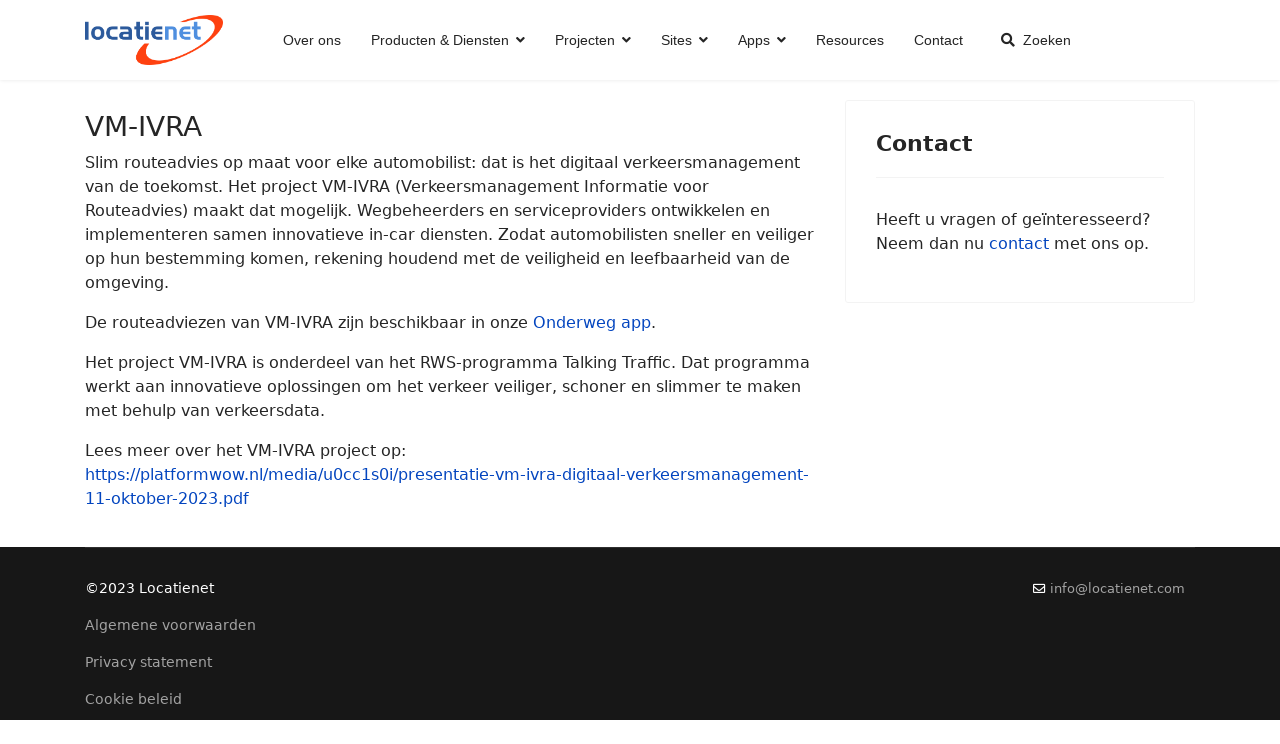

--- FILE ---
content_type: text/html; charset=utf-8
request_url: https://locatienet.com/projects/vm-ivra
body_size: 15164
content:

<!doctype html>
<html lang="nl-nl" dir="ltr">
	<head>
		
		<meta name="viewport" content="width=device-width, initial-scale=1, shrink-to-fit=no">
		<meta charset="utf-8">
	<meta name="description" content="Locatienet levert geavanceerde locatie- en mobiliteitsdiensten: route &amp; kaart, verkeersinformatie, reiskostenbeheer en integratie via API’s.">
	<meta name="generator" content="Helix Ultimate - The Most Popular Joomla! Template Framework.">
	<title>Locatienet - VM-IVRA</title>
	<link href="/images/favicon.ico" rel="icon" type="image/vnd.microsoft.icon">
<link href="/media/vendor/joomla-custom-elements/css/joomla-alert.min.css?0.2.0" rel="stylesheet" />
	<link href="/media/com_jce/site/css/content.min.css?badb4208be409b1335b815dde676300e" rel="stylesheet" />
	<link href="/templates/shaper_helixultimate/css/bootstrap.min.css" rel="stylesheet" />
	<link href="/plugins/system/helixultimate/assets/css/system-j4.min.css" rel="stylesheet" />
	<link href="/media/system/css/joomla-fontawesome.min.css?bffa21e13768ac21c65808105ae673c3" rel="stylesheet" />
	<link href="/templates/shaper_helixultimate/css/template.css" rel="stylesheet" />
	<link href="/templates/shaper_helixultimate/css/presets/preset1.css" rel="stylesheet" />
	<style>.sp-megamenu-parent > li > a, .sp-megamenu-parent > li > span, .sp-megamenu-parent .sp-dropdown li.sp-menu-item > a{font-family: 'Arial', sans-serif;text-decoration: none;}
</style>
	<style>.logo-image {height:50px;}.logo-image-phone {height:50px;}</style>
	<style>@media(max-width: 992px) {.logo-image {height: 36px;}.logo-image-phone {height: 36px;}}</style>
	<style>@media(max-width: 576px) {.logo-image {height: 50px;}.logo-image-phone {height: 50px;}}</style>
<script src="/media/vendor/jquery/js/jquery.min.js?3.6.3"></script>
	<script src="/media/legacy/js/jquery-noconflict.min.js?04499b98c0305b16b373dff09fe79d1290976288"></script>
	<script type="application/json" class="joomla-script-options new">{"data":{"breakpoints":{"tablet":991,"mobile":480},"header":{"stickyOffset":"100"}},"joomla.jtext":{"ERROR":"Fout","MESSAGE":"Bericht","NOTICE":"Attentie","WARNING":"Waarschuwing","JCLOSE":"Sluiten","JOK":"Ok","JOPEN":"Open"},"system.paths":{"root":"","rootFull":"https:\/\/locatienet.com\/","base":"","baseFull":"https:\/\/locatienet.com\/"},"csrf.token":"043302fcc0e5edfe3de8573f74df554e"}</script>
	<script src="/media/system/js/core.min.js?576eb51da909dcf692c98643faa6fc89629ead18"></script>
	<script src="/media/vendor/bootstrap/js/bootstrap-es5.min.js?5.2.3" nomodule defer></script>
	<script src="/media/system/js/showon-es5.min.js?4773265a19291954f19755d6f2ade3ca7ed9022f" defer nomodule></script>
	<script src="/media/system/js/messages-es5.min.js?44e3f60beada646706be6569e75b36f7cf293bf9" nomodule defer></script>
	<script src="/media/vendor/bootstrap/js/alert.min.js?5.2.3" type="module"></script>
	<script src="/media/vendor/bootstrap/js/button.min.js?5.2.3" type="module"></script>
	<script src="/media/vendor/bootstrap/js/carousel.min.js?5.2.3" type="module"></script>
	<script src="/media/vendor/bootstrap/js/collapse.min.js?5.2.3" type="module"></script>
	<script src="/media/vendor/bootstrap/js/dropdown.min.js?5.2.3" type="module"></script>
	<script src="/media/vendor/bootstrap/js/modal.min.js?5.2.3" type="module"></script>
	<script src="/media/vendor/bootstrap/js/offcanvas.min.js?5.2.3" type="module"></script>
	<script src="/media/vendor/bootstrap/js/popover.min.js?5.2.3" type="module"></script>
	<script src="/media/vendor/bootstrap/js/scrollspy.min.js?5.2.3" type="module"></script>
	<script src="/media/vendor/bootstrap/js/tab.min.js?5.2.3" type="module"></script>
	<script src="/media/vendor/bootstrap/js/toast.min.js?5.2.3" type="module"></script>
	<script src="/media/system/js/showon.min.js?bfc733e48a923aaffb3d959cd04f176bad7d7d52" type="module"></script>
	<script src="/media/system/js/messages.min.js?7425e8d1cb9e4f061d5e30271d6d99b085344117" type="module"></script>
	<script src="/templates/shaper_helixultimate/js/main.js"></script>
	<script>(function(w,d,s,l,i){w[l]=w[l]||[];w[l].push({'gtm.start':
new Date().getTime(),event:'gtm.js'});var f=d.getElementsByTagName(s)[0],
j=d.createElement(s),dl=l!='dataLayer'?'&l='+l:'';j.async=true;j.src=
'https://www.googletagmanager.com/gtm.js?id='+i+dl;f.parentNode.insertBefore(j,f);
})(window,document,'script','dataLayer','GTM-WH323NQC');</script>
	<script>template="shaper_helixultimate";</script>
<style>
#sp-main-body {
    padding: 20px;
}
</style>
		
		
		
	</head>
	<body class="site helix-ultimate hu com_content com-content view-article layout-default task-none itemid-270 nl-nl ltr layout-fluid offcanvas-init offcanvs-position-right"><!-- Google Tag Manager (noscript) -->
<noscript><iframe src="https://www.googletagmanager.com/ns.html?id=GTM-WH323NQC"
height="0" width="0" style="display:none;visibility:hidden"></iframe></noscript>
<!-- End Google Tag Manager (noscript) -->


		
		
		<div class="body-wrapper">
			<div class="body-innerwrapper">
				
<header id="sp-header" class="header-with-social">
	<div class="container">
		<div class="container-inner">
			<div class="row">
				<!-- Logo -->
				<div id="sp-logo" class="has-border col-auto">
					<div class="sp-column">
													
							<div class="logo"><a href="/">
				<img class='logo-image '
					srcset='https://locatienet.com/images/logo_locatienet_big.png 1x'
					src='https://locatienet.com/images/logo_locatienet_big.png'
					height='50px'
					alt='Locatienet'
				/>
				</a></div>											</div>
				</div>

				<!-- Menu -->
				<div id="sp-menu" class="menu-with-social col-auto flex-auto">
					<div class="sp-column d-flex justify-content-between align-items-center">
						<div class="d-flex menu-wrap menu-with-offcanvas justify-content-between align-items-center flex-auto">
							<nav class="sp-megamenu-wrapper d-flex" role="navigation"><a id="offcanvas-toggler" aria-label="Menu" class="offcanvas-toggler-right d-flex d-lg-none" href="#"><div class="burger-icon" aria-hidden="true"><span></span><span></span><span></span></div></a><ul class="sp-megamenu-parent menu-animation-none d-none d-lg-block"><li class="sp-menu-item"><a   href="/"  >Over ons</a></li><li class="sp-menu-item sp-has-child"><span  class=" sp-menu-heading"  >Producten &amp; Diensten</span><div class="sp-dropdown sp-dropdown-main sp-menu-right" style="width: 240px;"><div class="sp-dropdown-inner"><ul class="sp-dropdown-items"><li class="sp-menu-item"><a   href="/services/reiskostenbon"  >Reiskostenbon</a></li><li class="sp-menu-item"><a   href="/services/time-distance"  >Time&amp;Distance</a></li><li class="sp-menu-item"><a   href="/services/map-route"  >Map&amp;Route</a></li><li class="sp-menu-item"><a   href="/services/map-tour"  >Map&amp;Tour</a></li><li class="sp-menu-item"><a   href="/services/locator"  >Locator</a></li></ul></div></div></li><li class="sp-menu-item sp-has-child active"><span  class=" sp-menu-heading"  >Projecten</span><div class="sp-dropdown sp-dropdown-main sp-menu-right" style="width: 240px;"><div class="sp-dropdown-inner"><ul class="sp-dropdown-items"><li class="sp-menu-item current-item active"><a aria-current="page"  href="/projects/vm-ivra"  >VM-IVRA</a></li><li class="sp-menu-item"><a   href="/projects/tripzoom"  >Sunset/Tripzoom</a></li><li class="sp-menu-item"><a   href="/projects/5g-blueprint"  >5G-Blueprint</a></li></ul></div></div></li><li class="sp-menu-item sp-has-child"><span  class=" sp-menu-heading"  >Sites</span><div class="sp-dropdown sp-dropdown-main sp-menu-right" style="width: 240px;"><div class="sp-dropdown-inner"><ul class="sp-dropdown-items"><li class="sp-menu-item sp-has-child"><a   href="/sites/routenet"  >Routenet</a><div class="sp-dropdown sp-dropdown-sub sp-menu-right" style="width: 240px;"><div class="sp-dropdown-inner"><ul class="sp-dropdown-items"><li class="sp-menu-item"><a   href="/sites/routenet/faq"  >Veelgestelde vragen</a></li></ul></div></div></li><li class="sp-menu-item"><a   href="/sites/trafficnet"  >Trafficnet</a></li></ul></div></div></li><li class="sp-menu-item sp-has-child"><span  class=" sp-menu-heading"  >Apps</span><div class="sp-dropdown sp-dropdown-main sp-menu-right" style="width: 240px;"><div class="sp-dropdown-inner"><ul class="sp-dropdown-items"><li class="sp-menu-item"><a   href="/apps/onderweg"  >Onderweg</a></li><li class="sp-menu-item"><a   href="/apps/tripzoom"  >Tripzoom</a></li></ul></div></div></li><li class="sp-menu-item"><a   href="/resources"  >Resources</a></li><li class="sp-menu-item"><a   href="/contact"  >Contact</a></li><li class="sp-menu-item"><a   href="/search"  ><span class="p-2 fas fa-search" aria-hidden="true"></span>Zoeken</a></li></ul></nav>							
						</div>
						
						<!-- Related Modules -->
						<div class="d-none d-lg-flex header-modules align-items-center">
								
													</div>

						<!-- Social icons -->
						<div class="social-wrap d-flex align-items-center">
													</div>

						<!-- if offcanvas position right -->
													<a id="offcanvas-toggler"  aria-label="Menu" title="Menu"  class="mega offcanvas-toggler-secondary offcanvas-toggler-right d-flex align-items-center" href="#">
							<div class="burger-icon"><span></span><span></span><span></span></div>
							</a>
											</div>
				</div>
			</div>
		</div>
	</div>
</header>				
<section id="sp-section-2" >

				
	
<div class="row">
	<div id="sp-title" class="col-lg-12 "><div class="sp-column "></div></div></div>
				
</section>
<section id="sp-main-body" >

										<div class="container">
					<div class="container-inner">
						
	
<div class="row">
	
<main id="sp-component" class="col-lg-8 ">
	<div class="sp-column ">
		<div id="system-message-container" aria-live="polite">
	</div>


		
		<div class="article-details " itemscope itemtype="https://schema.org/Article">
	<meta itemprop="inLanguage" content="nl-NL">
	
	
					
	
		
		<div class="article-can-edit d-flex flex-wrap justify-content-between">
				</div>
			
		
			
		
		
	
	<div itemprop="articleBody">
		<h3>VM-IVRA</h3>
<p>Slim routeadvies op maat voor elke automobilist: dat is het digitaal verkeersmanagement van de toekomst. Het project VM-IVRA (Verkeersmanagement Informatie voor Routeadvies) maakt dat mogelijk. Wegbeheerders en serviceproviders ontwikkelen en implementeren samen innovatieve in-car diensten. Zodat automobilisten sneller en veiliger op hun bestemming komen, rekening houdend met de veiligheid en leefbaarheid van de omgeving. </p>
<p>De routeadviezen van VM-IVRA zijn beschikbaar in onze <a href="/apps/onderweg">Onderweg app</a>.</p>
<p>Het project VM-IVRA is onderdeel van het RWS-programma Talking Traffic. Dat programma werkt aan innovatieve oplossingen om het verkeer veiliger, schoner en slimmer te maken met behulp van verkeersdata.</p>
<p>Lees meer over het VM-IVRA project op: <a href="https://platformwow.nl/media/u0cc1s0i/presentatie-vm-ivra-digitaal-verkeersmanagement-11-oktober-2023.pdf" target="_blank" rel="noopener">https://platformwow.nl/media/u0cc1s0i/presentatie-vm-ivra-digitaal-verkeersmanagement-11-oktober-2023.pdf</a></p> 	</div>

	
	
	
			
		
	

	
				</div>

			</div>
</main>
<aside id="sp-right" class="col-lg-4 "><div class="sp-column "><div class="sp-module "><h3 class="sp-module-title">Contact</h3><div class="sp-module-content">
<div id="mod-custom160" class="mod-custom custom">
    <p>Heeft u vragen of geïnteresseerd?<br />Neem dan nu <a href="/contact">contact</a> met ons op. </p></div>
</div></div></div></aside></div>
											</div>
				</div>
						
</section>
<footer id="sp-footer" >

						<div class="container">
				<div class="container-inner">
			
	
<div class="row">
	<div id="sp-footer1" class="col-lg-6 "><div class="sp-column "><div class="sp-module "><div class="sp-module-content">
<div id="mod-custom155" class="mod-custom custom">
    <p>©2023 Locatienet</p>
<p><a href="/algemene-voorwaarden">Algemene voorwaarden</a></p>
<p><a href="/privacy-statement">Privacy statement</a></p>
<p><a href="/cookie-beleid">Cookie beleid</a></p>
<p><a href="/contact">Contact</a></p></div>
</div></div></div></div><div id="sp-footer2" class="col-lg-6 "><div class="sp-column "><ul class="sp-contact-info"><li class="sp-contact-email"><span class="far fa-envelope" aria-hidden="true"></span> <a href="mailto:info@locatienet.com">info@locatienet.com</a></li></ul></div></div></div>
							</div>
			</div>
			
</footer>			</div>
		</div>

		<!-- Off Canvas Menu -->
		<div class="offcanvas-overlay"></div>
		<!-- Rendering the offcanvas style -->
		<!-- If canvas style selected then render the style -->
		<!-- otherwise (for old templates) attach the offcanvas module position -->
					<div class="offcanvas-menu">
	<div class="d-flex align-items-center p-3 pt-4">
		<a href="#" class="close-offcanvas" aria-label="Close Off-canvas">
			<div class="burger-icon">
				<span></span>
				<span></span>
				<span></span>
			</div>
		</a>
	</div>
	<div class="offcanvas-inner">
		<div class="d-flex header-modules mb-3">
			
					</div>
		
					<div class="sp-module "><div class="sp-module-content"><ul class="menu nav-pills">
<li class="item-264 default"><a href="/" >Over ons</a></li><li class="item-201 menu-deeper menu-parent"><span class="nav-header ">Producten &amp; Diensten<span class="menu-toggler"></span></span><ul class="menu-child"><li class="item-247"><a href="/services/reiskostenbon" >Reiskostenbon</a></li><li class="item-248"><a href="/services/time-distance" >Time&amp;Distance</a></li><li class="item-249"><a href="/services/map-route" >Map&amp;Route</a></li><li class="item-312"><a href="/services/map-tour" >Map&amp;Tour</a></li><li class="item-250"><a href="/services/locator" >Locator</a></li></ul></li><li class="item-251 active menu-deeper menu-parent"><span class="nav-header ">Projecten<span class="menu-toggler"></span></span><ul class="menu-child"><li class="item-270 current active"><a href="/projects/vm-ivra" >VM-IVRA</a></li><li class="item-271"><a href="/projects/tripzoom" >Sunset/Tripzoom</a></li><li class="item-274"><a href="/projects/5g-blueprint" >5G-Blueprint</a></li></ul></li><li class="item-111 menu-deeper menu-parent"><span class="nav-header ">Sites<span class="menu-toggler"></span></span><ul class="menu-child"><li class="item-119 menu-deeper menu-parent"><a href="/sites/routenet" >Routenet<span class="menu-toggler"></span></a><ul class="menu-child"><li class="item-315"><a href="/sites/routenet/faq" >Veelgestelde vragen</a></li></ul></li><li class="item-273"><a href="/sites/trafficnet" >Trafficnet</a></li></ul></li><li class="item-254 menu-deeper menu-parent"><span class="nav-header ">Apps<span class="menu-toggler"></span></span><ul class="menu-child"><li class="item-120"><a href="/apps/onderweg" >Onderweg</a></li><li class="item-275"><a href="/apps/tripzoom" >Tripzoom</a></li></ul></li><li class="item-252"><a href="/resources" >Resources</a></li><li class="item-263"><a href="/contact" >Contact</a></li><li class="item-310"><a href="/search" ><span class="p-2 fas fa-search" aria-hidden="true"></span>Zoeken</a></li></ul>
</div></div>		
		
		
		
					
				
		<!-- custom module position -->
		
	</div>
</div>				

		
		

		<!-- Go to top -->
					<a href="#" class="sp-scroll-up" aria-label="Scroll Up"><span class="fas fa-angle-up" aria-hidden="true"></span></a>
					</body>
</html>